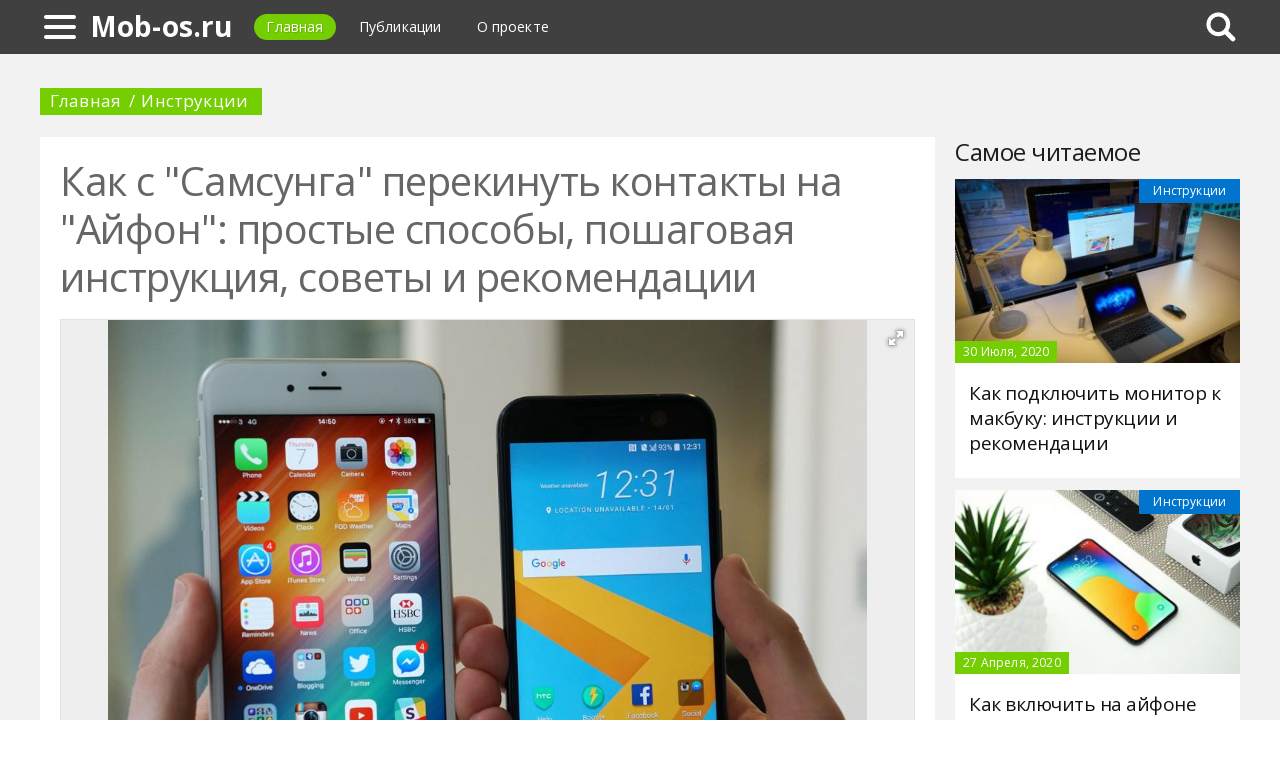

--- FILE ---
content_type: text/html; charset=UTF-8
request_url: https://mob-os.ru/466882a-kak-s-samsunga-perekinut-kontaktyi-na-ayfon-prostyie-sposobyi-poshagovaya-instruktsiya-sovetyi-i-rekomendatsii
body_size: 9683
content:
<!DOCTYPE html>
<html>
    <head>
        <title>Как с "Самсунга" перекинуть контакты на "Айфон": простые способы, пошаговая инструкция, советы и рекомендации - Mob-os.ru</title>
                <meta name="description" content="Некоторые владельцы смартфонов с операционной системой Android решают перейти на мобильный аппараты компании Apple. Основная причина перехода заключается в более мощной начинке подобных устройств и большей свободе действий в использовании. Однако многие сталкиваются с некоторыми проблемами при смене мобильного аппарата." />
                        <meta name="keywords" content="как с самсунга перекинуть контакты на айфон как с айфона скопировать контакты на самсунг как перенести контакты с айфона на самсунг" />
        <meta name="google-site-verification" content="s6D9yIOmhK3YoJLJ5bByzHkD1Eu8V-2TVtYXfBSOVMs" />
<meta name="yandex-verification" content="fff15248876791b0" />
        <meta charset="utf-8">
        <link rel="canonical" href="https://mob-os.ru/466882a-kak-s-samsunga-perekinut-kontaktyi-na-ayfon-prostyie-sposobyi-poshagovaya-instruktsiya-sovetyi-i-rekomendatsii" />
        <meta name="viewport" content="width=device-width, initial-scale=1">
        <meta http-equiv="X-UA-Compatible" content="IE=edge">
                <link rel="shortcut icon" type="image/png" href="/assets/icon/fav.png"/>
        <link rel="apple-touch-icon" sizes="120x120" href="/assets/icon/fav.png">
                <link rel="stylesheet" href="/css/global/style.css">
        <link rel="stylesheet" href="/css/global/manual.css">
        <!-- HTML5 Shim support of HTML5 elements--><!--[if lt IE 9]>
         <script src='https://cdn.jsdelivr.net/html5shiv/3.7.3/html5shiv.min.js'></script>
        <![endif]-->
                <script>
            window.jQuery || document.write("<script src='/js/vendor/jquery-3.1.1.min.js'><\/script>")
        </script>
                <link rel="image_src" href="/assets/i/ai/4/6/6/i/3189327.jpg" />
        <meta property="og:title" content="Как с &quot;Самсунга&quot; перекинуть контакты на &quot;Айфон&quot;: простые способы, пошаговая инструкция, советы и рекомендации - Mob-os.ru" />
        <meta property="og:type" content="article" />
        <meta property="og:site_name" content="Mob-os.ru"/>
        <meta property="og:url" content="https://mob-os.ru/466882a-kak-s-samsunga-perekinut-kontaktyi-na-ayfon-prostyie-sposobyi-poshagovaya-instruktsiya-sovetyi-i-rekomendatsii" />
        <meta property="og:image" content="/assets/i/ai/4/6/6/i/3189327.jpg" />
                <meta property="og:image:width" content="1024" />
        <meta property="og:image:height" content="768" />
                <meta name="twitter:card" content="summary_large_image" />
        <meta property="twitter:image" content="/assets/i/ai/4/6/6/i/3189327.jpg" />
        <meta property="twitter:title" content="Как с &quot;Самсунга&quot; перекинуть контакты на &quot;Айфон&quot;: простые способы, пошаговая инструкция, советы и рекомендации - Mob-os.ru" />
        <meta property="twitter:site" content="@mob-osru" />
        <meta property="twitter:creator" content="@mob-osru" />
        <meta property="twitter:url" content="https://mob-os.ru/466882a-kak-s-samsunga-perekinut-kontaktyi-na-ayfon-prostyie-sposobyi-poshagovaya-instruktsiya-sovetyi-i-rekomendatsii" />                <script async src="https://www.googletagmanager.com/gtag/js?id=UA-121357525-1"></script>
            </head>
    <body>
        <div class="layout" id="layout">
            <nav class="pushmenu js-pushmenu">
    <button class="pushmenu__close js-close-pushmenu"></button>
    <div class="pushmenu__title">Разделы</div>
    <ul class="pushmenu__list">
        <li class="pushmenu__item"><a rel="nofollow" target="_blank" class="pushmenu__link" href="/login">Вход</a></li>
                <li class="pushmenu__item"><a class="pushmenu__link" href="/578c-instructions">Инструкции</a></li>
                <li class="pushmenu__item"><a class="pushmenu__link" href="/580c-apps">Приложения</a></li>
                <li class="pushmenu__item"><a class="pushmenu__link" href="/576c-ios">IOS</a></li>
                <li class="pushmenu__item"><a class="pushmenu__link" href="/577c-reviews">Обзоры</a></li>
                <li class="pushmenu__item"><a class="pushmenu__link" href="/579c-tricks">Хитрости</a></li>
                <li class="pushmenu__item"><a class="pushmenu__link" href="/575c-android">Android</a></li>
                <li class="pushmenu__item"><a class="pushmenu__link" href="/581c-games">Игры</a></li>
            </ul>
</nav>
            <header class="header" id="header">
                <nav class="navbar">
                    <div class="navbar__wrap">
                        <a class="navbar__burger js-burger" href="#"><span class="navbar__burger-shape"></span></a>
                        <a class="navbar__logo" href="/" title="Главная">Mob-os.ru</a>
                        <ul class="navbar__menu">
                            <li class="navbar__item"><a class="navbar__link is-active" href="/">Главная</a></li>
                            <li class="navbar__item"><a class="navbar__link" href="/latest">Публикации</a></li>
                            <li class="navbar__item"><a class="navbar__link" href="/about.html">О проекте</a></li>
                        </ul>
                                                <div class="navbar__search js-search-wrap">
                            <div class="search">
                                <input class="search__btn js-search-btn" type="submit">
                                <form class="search__form js-search-form">
                                    <div class="search__holder"><div class="ya-site-form ya-site-form_inited_no" onclick="return {'action':'https://mob-os.ru/search','arrow':true,'bg':'#ffcc00','fontsize':12,'fg':'#000000','language':'ru','logo':'rb','publicname':'Yandex Site Search #2331018','suggest':true,'target':'_self','tld':'ru','type':2,'usebigdictionary':true,'searchid':2331018,'input_fg':'#000000','input_bg':'#ffffff','input_fontStyle':'normal','input_fontWeight':'normal','input_placeholder':null,'input_placeholderColor':'#000000','input_borderColor':'#7f9db9'}"><form action="https://yandex.ru/search/site/" method="get" target="_self" accept-charset="utf-8"><input type="hidden" name="searchid" value="2331018"/><input type="hidden" name="l10n" value="ru"/><input type="hidden" name="reqenc" value=""/><input type="search" name="text" value=""/><input type="submit" value="�����"/></form></div><style type="text/css">.ya-page_js_yes .ya-site-form_inited_no { display: none; }</style><script type="text/javascript">(function(w,d,c){var s=d.createElement('script'),h=d.getElementsByTagName('script')[0],e=d.documentElement;if((' '+e.className+' ').indexOf(' ya-page_js_yes ')===-1){e.className+=' ya-page_js_yes';}s.type='text/javascript';s.async=true;s.charset='utf-8';s.src=(d.location.protocol==='https:'?'https:':'http:')+'//site.yandex.net/v2.0/js/all.js';h.parentNode.insertBefore(s,h);(w[c]||(w[c]=[])).push(function(){Ya.Site.Form.init()})})(window,document,'yandex_site_callbacks');</script></div>
                                </form>
                            </div>
                        </div>
                                            </div>
                </nav>
            </header>
            <main class="main" id="main"><div class="page">
    <div class="page__full">
        <nav class="crumbs">
            <ul class="crumbs__list">
                <li class="crumbs__item"><a class="crumbs__link" href="/">Главная</a></li>
                <li class="crumbs__item"><a class="crumbs__link" href="/578c-instructions">Инструкции</a></li>
            </ul>
        </nav>
    </div>
    <section class="page__content">
        <article class="content" itemscope="" itemtype="http://schema.org/Article">
            <h1 class="content__title">Как с "Самсунга" перекинуть контакты на "Айфон": простые способы, пошаговая инструкция, советы и рекомендации</h1>
                        <div class="content__image">
                <div class="fotorama" data-allowfullscreen="true" data-nav="thumbs" data-fit="contain" data-ratio="3/2" data-width="100%" data-keyboard="true" data-thumbmargin="0" data-shadows="true">
                                        <a href="/assets/i/ai/4/6/6/i/3189327.jpg"><img height="60" src="/assets/i/ai/4/6/6/i/3189327_thumb.jpg" /></a>
                                    </div>
            </div>
                        <ul class="content__meta">
                <li class="content__meta-date">26 Августа, 2019</li>
                <li class="content__meta-link">
                    <a class="content__meta-link-src" href="/578c-instructions">Инструкции</a>
                </li>
                                <li class="content__meta-author">
                    <noindex>
                        <a rel="nofollow" href="https://fb.ru/author/73127" target="_blank">Татьяна Бещева</a>
                    </noindex>
                </li>
            </ul>
            <p>При покупке нового смартфона возникает множество вопросов, связанных с синхронизацией устройств и с переносом необходимых данных. Многих пользователей волнует вопрос о том, как скопировать контакты на другой мобильный аппарат. В приведенной ниже статье изучим, как с "Самсунга" перекинуть контакты на "Айфон" и другие устройства с различными операционными системами. Будет интересно!</p> <h2>Перенос контактов из Google</h2> <p>Многие пользователи интересуются о том, как с "Самсунга" перекинуть контакты на "Айфон" быстро и без использования сторонних программ. У каждого владельца смартфона с операционной системой Android есть учетная запись Google. Если владелец гаджета не помнит адрес, достаточно зайти в раздел "Настройки" и найти пункт "Учетные записи". Также логин можно узнать в приложении Google Play. Затем пользователю потребуется синхронизировать контакты для того, чтобы не потерять последние записи.</p> <div class="photo" data-original="www.metrofone.co.uk" data-author="Фото: "><img itemprop="image" alt="Мобильные телефоны" class="if uuid-3189351" src="/assets/i/ai/4/6/6/i/3189351.jpg" /></div> <p>Все номера телефонов, которые были записаны в "Контактах", будут отправлены на облачный сервер. Владельцу устройства потребуется подождать некоторое время, поскольку при большом количестве контактов этот процесс будет длиться долго. Для того чтобы не тратить мобильный трафик, рекомендуется воспользоваться доступной сетью Wi-Fi. После завершения процесса можно проверить, корректно ли перенеслись все контакты.</p> <h2>Экспортирование данных</h2> <p>Не стоит волноваться, если пользователь не знает, как с "Самсунга" перекинуть контакты на "Айфон", поскольку эта процедура достаточно простая. Если на устройстве с операционной системой "Андроид" отсутствуют сервисы Google, то описанный выше метод не подойдет для переноса данных.</p><p>На "Самсунге" необходимо зайти в "Контакты" и выбрать раздел "Настройки". Пользователь может увидеть этот пункт в правом левом углу. Затем необходимо найти кнопку "Экспорт контактов" и выбрать необходимые записи. Номера телефонов сохранятся в виде файла с расширением vcf. Таким образом можно осуществить перенос контактов с "Самсунга" на "Айфон".</p> <h2>Импорт из iTunes</h2> <p>При помощи iTunes можно произвести множество полезных действий. Также подобная программа поможет пользователям, которые интересуются о том, как скинуть контакты с "Айфона" на "Самсунг", не беспокоясь за безопасность. Для этого следует включить компьютер и загрузить на него приложение iTunes. При помощи кабеля потребуется подсоединить смартфон к ПК.</p> <div class="photo" data-original="www.sync-droid.com" data-author="Фото: "><img itemprop="image" alt="Способы копирования" class="if uuid-3189325" src="/assets/i/ai/4/6/6/i/3189325.jpg" /></div> <p>После этого необходимо выбрать нужное устройство из отобразившихся на экране. Затем нужно заполнить форму для входа в учетную запись и подтвердить свое действие. Совершение этих манипуляций позволит скопировать номера телефонов на "Андроид". На финишном этапе достаточно выбрать любую почтовую программу, при помощи которой можно перекинуть контакты. Затем необходимо открыть файл с расширением .vcf и синхронизировать устройства.</p> <h2>Использование iCloud.com</h2> <p>У каждого пользователя iPhone есть учетная запись Apple ID, которая необходима для синхронизации содержимого устройства с удаленным облачным сервисом. Это вполне рабочий способ, позволяющий ответить на вопрос о том, как скинуть контакты с "Айфона" на "Самсунг". В первую очередь следует зайти в раздел "Настройки" и выбрать пункт iCloud, в котором следует активировать ползунок напротив пункта "Контакты". После этого можно зайти на официальный сайт iCloud и пройти процедуру авторизации. Затем необходимо нажать на пункт "Контакты" и дождаться окончания загрузки.</p> <div class="photo" data-original="www.apowersoft.com" data-author="Фото: "><img itemprop="image" alt="Копирование данных" class="if uuid-3189331" src="/assets/i/ai/4/6/6/i/3189331.jpg" /></div> <p>На следующем этапе потребуется выделить номера телефонов, которые подлежат копированию. Теперь можно нажать на значок шестеренки и выбрать пункт "Экспорт vCard". Загрузка файла произойдет в автоматическом режиме. Этот документ следует отправить на новое устройство и запустить его. Таким образом можно получить полноценную автономную копию всех данных абонентов в небольшом файле. Теперь стало ясно, как с "Айфона" скопировать контакты на "Самсунг" быстро и вполне безопасно. Сейчас рассмотрим некоторые программы и приложения, которые позволяют скопировать данные абонентов на другое устройство.</p> <h2>Утилита My Contacts Backup</h2> <p>Магазин App Store предлагает вниманию пользователей широкий ассортимент приложений, позволяющие экспортировать контакты. Рассмотрим бесплатный и наиболее простой вариант утилиты. Пользователю достаточно установить приложение My Contacts Backup и разрешить ей доступ ко всем контактным данным на мобильном устройстве.</p> <div class="photo" data-original="www.businessinsider.com" data-author="Фото: "><img itemprop="image" alt="Мобильный устройства" class="if uuid-3192172" src="/assets/i/ai/4/6/6/i/3192172.jpg" /></div> <p>Затем следует нажать на клавишу Backup и подождать несколько секунд завершения процесса. Данные будут выгружены в VCF-файл, который можно отправить на электронную почту. Этот документ можно загрузить на новое устройство и запустить его. Экспорт контактов произойдет в автоматическом режиме.</p> <h2>Перенос контактов без интернета</h2> <p>Существует простой оффлайн-способ, который позволяет быстро перенести контакты в новый мобильный аппарат. Владельцу гаджета потребуется перекинуть файл с расширением vcf на iPhone. Для этого достаточно включить Bluetooth и перенести данные на смартфон. "Айфон" самостоятельно синхронизирует контакты после того, как пользователь нажмет на файл.</p> <h2>Использование ПК</h2> <p>Для того чтобы перенести контакты с одного мобильного аппарата на другой, можно воспользоваться браузером "Сафари". Для этого потребуется зайти на сайт iCloud.com и ввести логин и пароль. После этого следует перейти в раздел "Контакты".</p> <div class="photo" data-original="www.lifewire.com" data-author="Фото: "><img itemprop="image" alt="Гаджет компании Apple" class="if uuid-3189358" src="/assets/i/ai/4/6/6/i/3189358.jpg" /></div> <p>При помощи комбинации клавиш Ctrl+A необходимо выделить все контакты в телефонной книге, а затем кликнуть по иконке vCard, которая располагается слева внизу. Затем следует открыть почту Gmail и перекинуть контактные данные. Процедура достаточно простая и занимает не более трех минут, поэтому с ней может справиться любой пользователь.</p> <h2>Приложение Move to iOS</h2> <p>Компания Apple разработала специальную программу, которая позволяет перенести контакты на Android. Для этого потребуется скачать приложение Move to iOS и установить его на смартфон. На первой странице потребуется выбрать пункт "Перенести данные с Android". Вниманию пользователю будет предоставлен код, который будет нужно ввести на гаджет Android.</p><p>Затем следует запустить приложение и нажать на кнопку "Продолжить". Затем потребуется ввести код и выбрать контакты, которые подлежат копированию на другое устройство. Процесс будет выполняться после установки галочек возле необходимых пунктов. На экране могут быть отображены дополнительные инструкции, которым нужно следовать.</p> <h2>Ручной метод</h2> <p>Если контактов немного, то можно не устанавливать сторонние программы. Многих пользователей интересует вопрос о том, как перенести контакты с "Айфона" на "Самсунг" вручную. Это относительно быстрый и простой способ, который позволяет перенести данные абонентов на другое устройство.</p> <div class="photo" data-original="fastandclean.org" data-author="Фото: "><img itemprop="image" alt="Пользователи мобильных устройств" class="if uuid-3189363" src="/assets/i/ai/4/6/6/i/3189363.jpg" /></div> <p>Для этого следует открыть перечень контактов на "Айфоне" и отметить необходимые для отправки. Для этого, потребуется прокрутить в самый низ страницы и нажать на кнопку Share Contact. После этого можно выбрать наиболее удобный способ переноса данных: сообщение на электронную почту или SMS.</p><p>Теперь пользователю понадобится второй телефон, на котором нужно открыть присланный контакт. Такую процедуру выполняют отдельно для каждого номера, поскольку за один раз невозможно перекинуть всю информацию.</p><p>Существует и совсем старый метод, который требует большого терпения от владельца гаджета. Номера телефонов с одного аппарата вводятся в телефонную книгу другого мобильного устройства с использованием клавиш.</p> <h2>Краткий вывод</h2> <p>Если пользователь решил сменить свой смартфон на другое устройство, возникает вопрос о том, как с "Самсунга" перекинуть контакты на "Айфон" или другое устройство с операционное системой Android. Некоторые методы предусматривают работу с различными программными продуктами, другие не требуют особых усилий от пользователей.</p>        </article>
                <aside class="page__block">
            <section class="group">
                <h2 class="group__subtitle">Похожие статьи</h2>
                <div class="group__list group__list--flex">
                                        <div class="substrate u-third">
                        <div class="substrate__category">Инструкции</div>
                        <a class="substrate__image substrate__image--bg" href="/465223a-kak-vklyuchit-gps-na-ayfone-poryadok-deystviy-prostyie-sposobyi-i-poshagovaya-instruktsiya" style="background-image:url(/assets/i/ai/4/6/5/i/3179663_block.jpg);"></a>
                        <div class="substrate__holder">
                            <h3 class="substrate__title"><a class="substrate__title-link" href="/465223a-kak-vklyuchit-gps-na-ayfone-poryadok-deystviy-prostyie-sposobyi-i-poshagovaya-instruktsiya">Как включить GPS на "Айфоне": порядок действий, простые способы и пошаговая инструкция</a></h3>
                        </div>
                        <a class="substrate__link" href="/465223a-kak-vklyuchit-gps-na-ayfone-poryadok-deystviy-prostyie-sposobyi-i-poshagovaya-instruktsiya"></a>
                    </div>
                                        <div class="substrate u-third">
                        <div class="substrate__category">Инструкции</div>
                        <a class="substrate__image substrate__image--bg" href="/446071a-kak-na-ayfone-udalit-uchetnuyu-zapis-poryadok-deystviy-osnovnyie-sposobyi-pravila-udaleniya-i-rekomendatsii" style="background-image:url(/assets/i/ai/4/4/6/i/3025960_block.jpg);"></a>
                        <div class="substrate__holder">
                            <h3 class="substrate__title"><a class="substrate__title-link" href="/446071a-kak-na-ayfone-udalit-uchetnuyu-zapis-poryadok-deystviy-osnovnyie-sposobyi-pravila-udaleniya-i-rekomendatsii">Как на айфоне удалить учетную запись: порядок действий, основные способы, правила удаления и рекомендации</a></h3>
                        </div>
                        <a class="substrate__link" href="/446071a-kak-na-ayfone-udalit-uchetnuyu-zapis-poryadok-deystviy-osnovnyie-sposobyi-pravila-udaleniya-i-rekomendatsii"></a>
                    </div>
                                        <div class="substrate u-third">
                        <div class="substrate__category">Инструкции</div>
                        <a class="substrate__image substrate__image--bg" href="/476938a-kak-kopirovat-na-makbuke-vse-proverennyie-sposobyi" style="background-image:url(/assets/i/ai/4/7/6/i/3274600_block.jpg);"></a>
                        <div class="substrate__holder">
                            <h3 class="substrate__title"><a class="substrate__title-link" href="/476938a-kak-kopirovat-na-makbuke-vse-proverennyie-sposobyi">Как копировать на макбуке: все проверенные способы</a></h3>
                        </div>
                        <a class="substrate__link" href="/476938a-kak-kopirovat-na-makbuke-vse-proverennyie-sposobyi"></a>
                    </div>
                                        <div class="substrate u-third">
                        <div class="substrate__category">Инструкции</div>
                        <a class="substrate__image substrate__image--bg" href="/428959a-kak-nayti-ayfon-esli-on-vyiklyuchen-poryadok-deystviy-sovetyi" style="background-image:url(/assets/i/ai/4/2/8/i/2885921_block.jpg);"></a>
                        <div class="substrate__holder">
                            <h3 class="substrate__title"><a class="substrate__title-link" href="/428959a-kak-nayti-ayfon-esli-on-vyiklyuchen-poryadok-deystviy-sovetyi">Как найти "Айфон", если он выключен: порядок действий, советы</a></h3>
                        </div>
                        <a class="substrate__link" href="/428959a-kak-nayti-ayfon-esli-on-vyiklyuchen-poryadok-deystviy-sovetyi"></a>
                    </div>
                                        <div class="substrate u-third">
                        <div class="substrate__category">Инструкции</div>
                        <a class="substrate__image substrate__image--bg" href="/479974a-kak-podelitsya-geopozitsiey-na-ayfone-sposobyi-instruktsii" style="background-image:url(/assets/i/ai/4/7/9/i/3310419_block.jpg);"></a>
                        <div class="substrate__holder">
                            <h3 class="substrate__title"><a class="substrate__title-link" href="/479974a-kak-podelitsya-geopozitsiey-na-ayfone-sposobyi-instruktsii">Как поделиться геопозицией на айфоне: способы, инструкции</a></h3>
                        </div>
                        <a class="substrate__link" href="/479974a-kak-podelitsya-geopozitsiey-na-ayfone-sposobyi-instruktsii"></a>
                    </div>
                                        <div class="substrate u-third">
                        <div class="substrate__category">Инструкции</div>
                        <a class="substrate__image substrate__image--bg" href="/480171a-obnovlenie-kontenta-na-ayfone---chto-eto-kak-vklyuchit-i-otklyuchit-avtoobnovlenie-poshagovaya-instruktsiya" style="background-image:url(/assets/i/ai/4/8/0/i/3312526_block.jpg);"></a>
                        <div class="substrate__holder">
                            <h3 class="substrate__title"><a class="substrate__title-link" href="/480171a-obnovlenie-kontenta-na-ayfone---chto-eto-kak-vklyuchit-i-otklyuchit-avtoobnovlenie-poshagovaya-instruktsiya">Обновление контента на айфоне - что это? Как включить и отключить автообновление (пошаговая инструкция)</a></h3>
                        </div>
                        <a class="substrate__link" href="/480171a-obnovlenie-kontenta-na-ayfone---chto-eto-kak-vklyuchit-i-otklyuchit-avtoobnovlenie-poshagovaya-instruktsiya"></a>
                    </div>
                                    </div>
            </section>
        </aside>
            </section>
</div>
<aside class="page__sidebar">
    <section class="page__block">
        <div class="group group--flex">
            <h2 class="group__subtitle">Самое читаемое</h2>
            <div class="group__list">
                                <div class="dado dado--sidebar">
                    <div class="dado__holder">
                        <a class="dado__category-link" href="/578c-instructions">
                            <span class="dado__category-src">Инструкции</span>
                        </a>
                        <a class="dado__image" href="/480606a-kak-podklyuchit-monitor-k-makbuku-instruktsii-i-rekomendatsii" style="background-image: url(/assets/i/ai/4/8/0/i/3317178_block.jpg);"></a>
                        <time class="dado__time">30 Июля, 2020</time>
                    </div>
                    <div class="dado__info">
                        <h2 class="dado__title"><a class="dado__title-link" href="/480606a-kak-podklyuchit-monitor-k-makbuku-instruktsii-i-rekomendatsii">Как подключить монитор к макбуку: инструкции и рекомендации</a></h2>
                    </div>
                </div>
                                <div class="dado dado--sidebar">
                    <div class="dado__holder">
                        <a class="dado__category-link" href="/578c-instructions">
                            <span class="dado__category-src">Инструкции</span>
                        </a>
                        <a class="dado__image" href="/479993a-kak-vklyuchit-na-ayfone-vtoruyu-liniyu---instruktsiya" style="background-image: url(/assets/i/ai/4/7/9/i/3310510_block.jpg);"></a>
                        <time class="dado__time">27 Апреля, 2020</time>
                    </div>
                    <div class="dado__info">
                        <h2 class="dado__title"><a class="dado__title-link" href="/479993a-kak-vklyuchit-na-ayfone-vtoruyu-liniyu---instruktsiya">Как включить на айфоне вторую линию - инструкция</a></h2>
                    </div>
                </div>
                                <div class="dado dado--sidebar">
                    <div class="dado__holder">
                        <a class="dado__category-link" href="/578c-instructions">
                            <span class="dado__category-src">Инструкции</span>
                        </a>
                        <a class="dado__image" href="/478760a-vyiklyuchenie-makbuka-raznyimi-sposobami-kak-vyiklyuchit-makbuk" style="background-image: url(/assets/i/ai/4/7/8/i/3295960_block.jpg);"></a>
                        <time class="dado__time">24 Января, 2020</time>
                    </div>
                    <div class="dado__info">
                        <h2 class="dado__title"><a class="dado__title-link" href="/478760a-vyiklyuchenie-makbuka-raznyimi-sposobami-kak-vyiklyuchit-makbuk">Выключение макбука разными способами. Как выключить макбук?</a></h2>
                    </div>
                </div>
                                <div class="dado dado--sidebar">
                    <div class="dado__holder">
                        <a class="dado__category-link" href="/578c-instructions">
                            <span class="dado__category-src">Инструкции</span>
                        </a>
                        <a class="dado__image" href="/480156a-kak-zablokirovat-na-ayfone-neizvestnyiy-nomer-effektivnyie-sposobyi" style="background-image: url(/assets/i/ai/4/8/0/i/3312177_block.jpg);"></a>
                        <time class="dado__time">7 Мая, 2020</time>
                    </div>
                    <div class="dado__info">
                        <h2 class="dado__title"><a class="dado__title-link" href="/480156a-kak-zablokirovat-na-ayfone-neizvestnyiy-nomer-effektivnyie-sposobyi">Как заблокировать на айфоне неизвестный номер: эффективные способы</a></h2>
                    </div>
                </div>
                                <div class="dado dado--sidebar">
                    <div class="dado__holder">
                        <a class="dado__category-link" href="/578c-instructions">
                            <span class="dado__category-src">Инструкции</span>
                        </a>
                        <a class="dado__image" href="/479443a-kak-obnovit-mak-os-do-posledney-versii-poryadok-deystviy-sovetyi-opyitnyih-programmistov" style="background-image: url(/assets/i/ai/4/7/9/i/3304027_block.jpg);"></a>
                        <time class="dado__time">20 Марта, 2020</time>
                    </div>
                    <div class="dado__info">
                        <h2 class="dado__title"><a class="dado__title-link" href="/479443a-kak-obnovit-mak-os-do-posledney-versii-poryadok-deystviy-sovetyi-opyitnyih-programmistov">Как обновить "Мак ОС" до последней версии: порядок действий, советы опытных программистов</a></h2>
                    </div>
                </div>
                                <div class="dado dado--sidebar">
                    <div class="dado__holder">
                        <a class="dado__category-link" href="/578c-instructions">
                            <span class="dado__category-src">Инструкции</span>
                        </a>
                        <a class="dado__image" href="/480883a-knopka-domoy-na-ayfone-kak-na-ekrane-knopku-home-vklyuchit-ili-otklyuchit" style="background-image: url(/assets/i/ai/4/8/0/i/3321881_block.jpg);"></a>
                        <time class="dado__time">14 Февраля, 2021</time>
                    </div>
                    <div class="dado__info">
                        <h2 class="dado__title"><a class="dado__title-link" href="/480883a-knopka-domoy-na-ayfone-kak-na-ekrane-knopku-home-vklyuchit-ili-otklyuchit">Кнопка "Домой" на айфоне. Как на экране кнопку Home включить или отключить?</a></h2>
                    </div>
                </div>
                                <div class="dado dado--sidebar">
                    <div class="dado__holder">
                        <a class="dado__category-link" href="/578c-instructions">
                            <span class="dado__category-src">Инструкции</span>
                        </a>
                        <a class="dado__image" href="/478753a-kak-na-ayfone-otpravit-soobschenie-s-effektom-oblaka-ili-emodji" style="background-image: url(/assets/i/ai/4/7/8/i/3295818_block.jpg);"></a>
                        <time class="dado__time">7 Января, 2020</time>
                    </div>
                    <div class="dado__info">
                        <h2 class="dado__title"><a class="dado__title-link" href="/478753a-kak-na-ayfone-otpravit-soobschenie-s-effektom-oblaka-ili-emodji">Как на айфоне отправить сообщение с эффектом облака или эмоджи</a></h2>
                    </div>
                </div>
                                <div class="dado dado--sidebar">
                    <div class="dado__holder">
                        <a class="dado__category-link" href="/578c-instructions">
                            <span class="dado__category-src">Инструкции</span>
                        </a>
                        <a class="dado__image" href="/447816a-kak-poluchit-sms-na-ipad-poryadok-deystviy-vozmojnyie-problemyi-i-poshagovaya-instruktsiya" style="background-image: url(/assets/i/ai/4/4/7/i/3040513_block.jpg);"></a>
                        <time class="dado__time">18 Мая, 2019</time>
                    </div>
                    <div class="dado__info">
                        <h2 class="dado__title"><a class="dado__title-link" href="/447816a-kak-poluchit-sms-na-ipad-poryadok-deystviy-vozmojnyie-problemyi-i-poshagovaya-instruktsiya">Как получить СМС на iPad: порядок действий, возможные проблемы и пошаговая инструкция</a></h2>
                    </div>
                </div>
                                <div class="dado dado--sidebar">
                    <div class="dado__holder">
                        <a class="dado__category-link" href="/578c-instructions">
                            <span class="dado__category-src">Инструкции</span>
                        </a>
                        <a class="dado__image" href="/480795a-prostyie-sposobyi-regulirovat-gromkost-na-airpods" style="background-image: url(/assets/i/ai/4/8/0/i/3320219_block.jpg);"></a>
                        <time class="dado__time">24 Декабря, 2020</time>
                    </div>
                    <div class="dado__info">
                        <h2 class="dado__title"><a class="dado__title-link" href="/480795a-prostyie-sposobyi-regulirovat-gromkost-na-airpods">Простые способы регулировать громкость на AirPods</a></h2>
                    </div>
                </div>
                                <div class="dado dado--sidebar">
                    <div class="dado__holder">
                        <a class="dado__category-link" href="/578c-instructions">
                            <span class="dado__category-src">Инструкции</span>
                        </a>
                        <a class="dado__image" href="/474920a-kak-na-ayfone-skryit-nomer-telefona-poshagovaya-instruktsiya" style="background-image: url(/assets/i/ai/4/7/4/i/3256616_block.jpg);"></a>
                        <time class="dado__time">16 Сентября, 2019</time>
                    </div>
                    <div class="dado__info">
                        <h2 class="dado__title"><a class="dado__title-link" href="/474920a-kak-na-ayfone-skryit-nomer-telefona-poshagovaya-instruktsiya">Как на "Айфоне" скрыть номер телефона: пошаговая инструкция</a></h2>
                    </div>
                </div>
                            </div>
        </div>
    </section>
</aside>
            </main>
            <button class="scroll-top is-hidden js-scrolltop"></button>
        </div>
        <footer class="footer" id="footer" role="contentinfo">
            <div class="footer__wrap">
                <p class="footer__info">&copy; Mob-os.ru 2026</p>
                <nav class="footer__nav">
                    <ul class="footer__nav-list">
                        <li class="footer__nav-item"><a class="footer__nav-link" href="/about.html">О проекте</a></li>
                                                <li class="footer__nav-item"><a class="footer__nav-link" href="/feedback.html">Обратная связь</a></li>                    </ul>
                </nav>
            </div>
        </footer>
        <script src="/js/global/app.js"></script>
        <script src="/js/global/ui.js"></script>
        <script type="text/javascript" src="/js/vendor/fotorama.js"></script>
                <script type="text/javascript">        new Image().src = "//counter.yadro.ru/hit;Multisite?t26.6;r"+escape(document.referrer)+((typeof(screen)=="undefined")?"":";s"+screen.width+"*"+screen.height+"*"+(screen.colorDepth?screen.colorDepth:screen.pixelDepth))+";u"+escape(document.URL)+";h"+escape(document.title.substring(0,150))+";"+Math.random();
                !function(e,t,a){(t[a]=t[a]||[]).push(function(){try{t.yaCounter50642254=new Ya.Metrika2({id:50642254,clickmap:!0,trackLinks:!0,accurateTrackBounce:!0,webvisor:!0})}catch(e){}});var c=e.getElementsByTagName("script")[0],n=e.createElement("script"),r=function(){c.parentNode.insertBefore(n,c)};n.type="text/javascript",n.async=!0,n.src="https://mc.yandex.ru/metrika/tag.js","[object Opera]"==t.opera?e.addEventListener("DOMContentLoaded",r,!1):r()}(document,window,"yandex_metrika_callbacks2");
                function gtag(){dataLayer.push(arguments)}window.dataLayer=window.dataLayer||[],gtag("js",new Date),gtag("config","UA-127039436-1");
        </script>
            </body>
</html>

--- FILE ---
content_type: application/javascript
request_url: https://mob-os.ru/js/global/app.js
body_size: 654
content:
;// modal window
$.fn.modal = function(options) {
  var modal = $('.js-modal'),
      overlay = $('.js-overlay'),
      close = $('.modal__close'),
      photoWrap = $('.modal__photo-wrap'),
      body = $('body');

  var settings = $.extend({
      open: false,
      close: false,
      width: '',
      height: '',
      photo: false,
      showSize: false,
      crop: false,
      originImage: null,
      instance: modal
  }, options);

  var openModal = function() {
    settings.instance.addClass('is-open');
    overlay.addClass('is-open');
    body.addClass('is-fixed');
  };

  var closeModal = function() {
    if (settings.photo) {
      photoWrap.empty();
    }
    settings.instance.removeClass('is-open');
    overlay.removeClass('is-open');
    body.removeClass('is-fixed');
  };

  if (settings.crop) {
    $('.js-cropper-image').attr('src', settings.originImage.attr('src'));
    openModal();
  }

  if (settings.open) {
    openModal();
  }

  if (settings.close) {
    closeModal();
  }

  if (settings.width) {
    settings.instance.css('width', settings.width);
  }

  if (settings.height) {
    settings.instance.css('height', settings.height);
  }

  this.on('click', function(e) {
    e.preventDefault();

    if (settings.photo) {
      var src = $(e.target).data('photo').split(/\,+/);
      var images = [];

      $.each(src, function(index, value) {
        var image = new Image();
        var wrap = document.createElement('div');

        image.onload = function() {
          if (settings.showSize) {
            this.parentNode.setAttribute('data-size', this.height + 'x' + this.width);
            this.parentNode.className += ' sizestamp';
          }
        };

        image.src = value;
        image.className = 'modal__photo-src';
        wrap.className = 'modal__photo-holder';
        wrap.appendChild(image);
        images.push(wrap);
      });
      photoWrap.append(images);
    }

    openModal();
  });

  $('.modal__close, .modal__overlay').on('click', closeModal);
};

// scroll top
;(function() {
  'use strict';

  var $btnScrollTop = $('.js-scrolltop');

  $(window).on('scroll', function() {
    if ($(window).scrollTop() > 180) {
      $btnScrollTop.removeClass('is-hidden');
    } else {
      $btnScrollTop.addClass('is-hidden');
    }
  });

  $btnScrollTop.on('click', function(e) {
    e.preventDefault();
    $('html, body').animate({
      scrollTop: 0
    }, 900);
  });
})(jQuery);
